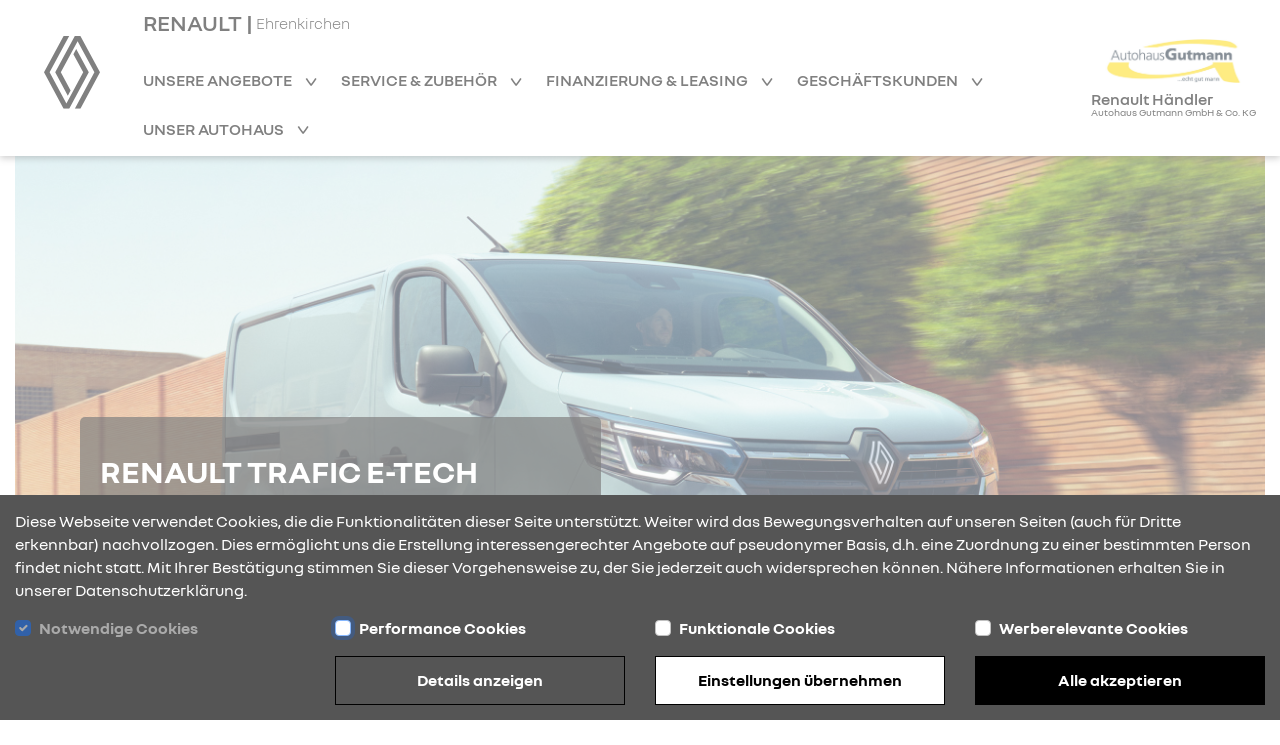

--- FILE ---
content_type: text/html; charset=utf-8
request_url: https://renault-gutmann-ehrenkirchen.de/neuwagen-angebote/trafic-e-tech-100-elektrisch
body_size: 8117
content:
<!DOCTYPE html><html lang="de">
    <head>
        <link rel="canonical" href="https://renault-gutmann-ehrenkirchen.de/neuwagen-angebote/trafic-e-tech-100-elektrisch"/><meta name="description" content="Entdecken&#x20;Sie&#x20;das&#x20;Neuwagenangebot&#x20;von&#x20;Autohaus&#x20;Gutmann&#x20;GmbH&#x20;&amp;&#x20;Co.&#x20;KG&#x20;in&#x20;Ehrenkirchen." />
<meta name="viewport" content="width&#x3D;device-width,&#x20;initial-scale&#x3D;1.0" />
<meta name="theme-color" content="transparent" />
<meta http-equiv="X-UA-Compatible" content="IE&#x3D;edge" />
<meta http-equiv="Content-Type" content="text&#x2F;html&#x3B;&#x20;charset&#x3D;utf-8" /><title>Neuwagen Detailseite | Autohaus Gutmann GmbH &amp; Co. KG Ehrenkirchen</title><link href="https&#x3A;&#x2F;&#x2F;cdn.rdag-dws.de&#x2F;assets&#x2F;css&#x2F;default.css" media="screen" rel="stylesheet" type="text&#x2F;css" />
<link href="https&#x3A;&#x2F;&#x2F;cdn.rdag-dws.de&#x2F;assets&#x2F;img&#x2F;favicon.png" rel="shortcut&#x20;icon" type="image&#x2F;vnd.microsoft.icon" /><script >
    //<![CDATA[
    var matomoUri = "https\x3A\x2F\x2Frdag\x2Ddws\x2Dmatomo.mehrkanal.com";var siteId = "420";
    //]]>
</script>
<script  src="https&#x3A;&#x2F;&#x2F;cdn.rdag-dws.de&#x2F;assets&#x2F;js&#x2F;client-vendor.js"></script>
<script  src="https&#x3A;&#x2F;&#x2F;cdn.rdag-dws.de&#x2F;assets&#x2F;js&#x2F;client.js"></script>
<script >
    //<![CDATA[
    var googleAnalyticsConfiguration = {property: "G-CY3MTEEB6X"};
    //]]>
</script>
<script >
    //<![CDATA[
    var dealerNumber = "27613885";
    //]]>
</script>
<script >
    //<![CDATA[
    var googleTagManagerConfiguration = {property: "GTM-MTPMDD2L"};
    //]]>
</script>
<script >
    //<![CDATA[
    if (Cookies.get("gdpr-categories")?.includes("performance")) {
            (function(w,d,s,l,i){w[l]=w[l]||[];w[l].push(
            {"gtm.start": new Date().getTime(),event:"gtm.js"}
            );var f=d.getElementsByTagName(s)[0],
            j=d.createElement(s),dl=l!="dataLayer"?"&l="+l:"";j.async=true;j.src=
            "https://www.googletagmanager.com/gtm.js?id="+i+dl;f.parentNode.insertBefore(j,f);
            })(window,document,"script","dataLayer","GTM-MTPMDD2L");
        }
    //]]>
</script>    </head>

    <body>
        <header id="header">
    <div class="wrapper container-fluid navigation-header-container">
        <div class="row justify-content-between justify-content-lg-start h-100">
            <div id="mobile-navigation-close-wrapper" class="col-auto d-none justify-content-center align-items-center h-100">
                <a href="#" class="mobile-navigation-close" aria-label="Navigation schließen">
                    <i class="rdag rdag-close"></i>
                </a>
            </div>

            <div id="logo-wrapper-mobile" class="col-auto d-block d-lg-none py-auto logo-wrapper">
                <a href="&#x2F;" class="logo-link">
                    <img src="https://cdn.rdag-dws.de/assets/img/renault-logo.svg" alt="Renault Logo"
                         class="renault-logo"/>
                </a>
            </div>
            <div id="logo-wrapper-desktop" class="d-none d-lg-block logo-wrapper">
                <a href="&#x2F;" class="logo-link">
                    <img src="https://cdn.rdag-dws.de/assets/img/renault-logo.svg" alt="Renault Logo"
                         class="renault-logo"/>
                </a>
            </div>

            <div id="navigation-wrapper" class="col d-none d-lg-block">
                <a id="header-dealer-city" class="d-flex ms-2 ms-lg-0" href="&#x2F;">
                    <h1 class="d-inline">RENAULT | </h1>
                    <span class="align-self-center">Ehrenkirchen</span>
                </a>
                <br class="d-none d-lg-inline">
                <nav id="main-navigation">
                    <div class="wrapper navigation-list-container">
                        <ul class="navigation-list">
                            <li class="navigation-list-item mobile-fixed-home">
                                <a href="&#x2F;" class="navigation-list-item-link fw-semibold">
                                    Startseite                                </a>
                            </li>

                                                            <li class="navigation-list-item has-sub-nodes">
                                    <a href="#"
                                       class="navigation-list-item-link fw-semibold">
                                        Unsere Angebote                                    </a>

                                    <ul class="sub-menu">
                                                                                    <li>
                                                <a
                                                    href="&#x2F;kampagne-clio"
                                                    class="navigation-list-item-link"
                                                                                                    >
                                                    Renault Clio - jetzt Angebot entdecken                                                </a>
                                            </li>
                                                                                        <li>
                                                <a
                                                    href="&#x2F;kiss-deals"
                                                    class="navigation-list-item-link"
                                                                                                    >
                                                    Renault Kiss Deals - jetzt Angebote entdecken                                                </a>
                                            </li>
                                                                                        <li>
                                                <a
                                                    href="&#x2F;neuwagen"
                                                    class="navigation-list-item-link"
                                                                                                    >
                                                    Neuwagen                                                </a>
                                            </li>
                                                                                        <li>
                                                <a
                                                    href="&#x2F;fahrzeugsuche"
                                                    class="navigation-list-item-link"
                                                                                                    >
                                                    Fahrzeugsuche                                                </a>
                                            </li>
                                                                                            <li>
                                                    <a
                                                        href="/aktuelles/9195/jetzt-angebote-entdecken-und-raten-geschenkt-bekommen-sup-1-2-sup"
                                                        class="navigation-list-item-link"
                                                        target="_self"
                                                    >
                                                        Raten geschenkt Aktion                                                    </a>
                                                </li>
                                                                                                <li>
                                                    <a
                                                        href="/aktuelles/9194/100-renault-br-100-elektrisch-br-75-abschreibung"
                                                        class="navigation-list-item-link"
                                                        target="_self"
                                                    >
                                                        Investitionsbooster - Aktuelles Angebot                                                    </a>
                                                </li>
                                                                                                <li>
                                                    <a
                                                        href="/aktuelles/9192/business-sondermodelle-abgestimmt-auf-ihren-mobilitaetsbedarf"
                                                        class="navigation-list-item-link"
                                                        target="_self"
                                                    >
                                                        Nutzfahrzeuge Business Edition Sondermodelle                                                    </a>
                                                </li>
                                                                                                <li>
                                                    <a
                                                        href="/aktuelles/9193/flexible-helfer-im-taeglichen-einsatz"
                                                        class="navigation-list-item-link"
                                                        target="_self"
                                                    >
                                                        0 % Finanzierung für E-Tech Nutzfahrzeuge                                                    </a>
                                                </li>
                                                                                    </ul>
                                </li>
                                                                <li class="navigation-list-item has-sub-nodes">
                                    <a href="#"
                                       class="navigation-list-item-link fw-semibold">
                                        Service &amp; Zubehör                                    </a>

                                    <ul class="sub-menu">
                                                                                    <li>
                                                <a
                                                    href="&#x2F;werkstatt-wartung"
                                                    class="navigation-list-item-link"
                                                                                                    >
                                                    Werkstatt &amp; Wartung                                                </a>
                                            </li>
                                                                                        <li>
                                                <a
                                                    href="&#x2F;raeder-reifen"
                                                    class="navigation-list-item-link"
                                                                                                    >
                                                    Räder &amp; Reifen                                                </a>
                                            </li>
                                                                                        <li>
                                                <a
                                                    href="&#x2F;zubehoer"
                                                    class="navigation-list-item-link"
                                                                                                    >
                                                    Zubehör                                                </a>
                                            </li>
                                                                                        <li>
                                                <a
                                                    href="&#x2F;karosserie"
                                                    class="navigation-list-item-link"
                                                                                                    >
                                                    Karosserie                                                </a>
                                            </li>
                                                                                        <li>
                                                <a
                                                    href="&#x2F;advantage"
                                                    class="navigation-list-item-link"
                                                                                                    >
                                                    Advantage                                                </a>
                                            </li>
                                                                                        <li>
                                                <a
                                                    href="&#x2F;service-vertraege"
                                                    class="navigation-list-item-link"
                                                                                                    >
                                                    Service-Verträge                                                </a>
                                            </li>
                                                                                </ul>
                                </li>
                                                                <li class="navigation-list-item has-sub-nodes">
                                    <a href="#"
                                       class="navigation-list-item-link fw-semibold">
                                        Finanzierung &amp; Leasing                                    </a>

                                    <ul class="sub-menu">
                                                                                    <li>
                                                <a
                                                    href="&#x2F;finanzierung"
                                                    class="navigation-list-item-link"
                                                                                                    >
                                                    Finanzierung                                                </a>
                                            </li>
                                                                                        <li>
                                                <a
                                                    href="&#x2F;leasing"
                                                    class="navigation-list-item-link"
                                                                                                    >
                                                    Leasing                                                </a>
                                            </li>
                                                                                        <li>
                                                <a
                                                    href="&#x2F;versicherung"
                                                    class="navigation-list-item-link"
                                                                                                    >
                                                    Versicherung                                                </a>
                                            </li>
                                                                                </ul>
                                </li>
                                                                <li class="navigation-list-item has-sub-nodes">
                                    <a href="#"
                                       class="navigation-list-item-link fw-semibold">
                                        Geschäftskunden                                    </a>

                                    <ul class="sub-menu">
                                                                                    <li>
                                                <a
                                                    href="&#x2F;geschaeftskunden"
                                                    class="navigation-list-item-link"
                                                                                                    >
                                                    Geschäftskunden                                                </a>
                                            </li>
                                                                                        <li>
                                                <a
                                                    href="&#x2F;businessmodelle"
                                                    class="navigation-list-item-link"
                                                                                                    >
                                                    Business Modelle                                                </a>
                                            </li>
                                                                                        <li>
                                                <a
                                                    href="&#x2F;geschaeftskunden-angebote"
                                                    class="navigation-list-item-link"
                                                                                                    >
                                                    Geschäftskundenangebote                                                </a>
                                            </li>
                                                                                        <li>
                                                <a
                                                    href="&#x2F;nutzfahrzeuge"
                                                    class="navigation-list-item-link"
                                                                                                    >
                                                    Nutzfahrzeuge                                                </a>
                                            </li>
                                                                                </ul>
                                </li>
                                                                <li class="navigation-list-item has-sub-nodes">
                                    <a href="#"
                                       class="navigation-list-item-link fw-semibold">
                                        Unser Autohaus                                    </a>

                                    <ul class="sub-menu">
                                                                                    <li>
                                                <a
                                                    href="&#x2F;ueber-uns"
                                                    class="navigation-list-item-link"
                                                                                                    >
                                                    Über uns                                                </a>
                                            </li>
                                                                                        <li>
                                                <a
                                                    href="&#x2F;mitarbeiter"
                                                    class="navigation-list-item-link"
                                                                                                    >
                                                    Mitarbeiter                                                </a>
                                            </li>
                                                                                        <li>
                                                <a
                                                    href="&#x2F;anfahrt"
                                                    class="navigation-list-item-link"
                                                                                                    >
                                                    Öffnungszeiten &amp; Anfahrt                                                </a>
                                            </li>
                                                                                        <li>
                                                <a
                                                    href="&#x2F;aktuelles"
                                                    class="navigation-list-item-link"
                                                                                                    >
                                                    News                                                </a>
                                            </li>
                                                                                </ul>
                                </li>
                                                        </ul>
                    </div>
                                            <div id="mobile-navigation-dealer-logo-container" class="d-lg-none">
                            <a href="&#x2F;">
                                <img src="https&#x3A;&#x2F;&#x2F;cdn.rdag-dws.de&#x2F;media&#x2F;images&#x2F;783&#x2F;6596f1cbe29a30.51364111.jpg" class="img-fluid"
                                     id="mobile-navigation-dealer-logo"
                                     alt="Logo des Autohauses Autohaus Gutmann GmbH & Co. KG"/>
                                <br>
                                Renault Händler                            </a>
                        </div>
                                        </nav>
            </div>

            <div id="dealer-logo-wrapper" class="col-auto d-none d-lg-block">
                <a href="&#x2F;" class="logo-link">
                                            <img src="https&#x3A;&#x2F;&#x2F;cdn.rdag-dws.de&#x2F;media&#x2F;images&#x2F;783&#x2F;6596f1cbe29a30.51364111.jpg" id="header-dealer-logo" class="mx-auto"
                             alt="Logo des Autohauses Autohaus Gutmann GmbH & Co. KG"/>
                                            <span id="header-dealer-name" class="d-none d-lg-block text-center mt-2">
                        Renault Händler<br>
                        <span id="header-dealer-name-2" class="d-none d-lg-block text-center">
                            Autohaus Gutmann GmbH & Co. KG                        </span>
                    </span>
                    </span>
                </a>
            </div>

            <div id="mobile-navigation-trigger-wrapper" class="col-auto d-block d-lg-none">
                <a href="#" class="mobile-navigation-trigger float-end" aria-label="Navigation öffnen">
                    <i class="rdag rdag-bars-2"></i>
                </a>
            </div>
        </div>
    </div>
</header>

        <main>
            <section id="content">
                <div class="wrapper page-new_cars_details">
    <div class="container-fluid">
        <div class="row">
            <section>
                <div class="content-block-50 col-12">
    <div class="row">
        <div class="content-wrapper col-12 col-md-6 col-lg-5">
            <div class="row ms-0 me-0">
                <div class="content-block-51 col-12">
    <div class="background"></div>
            <div class="row">
                <div class="content-block-1 col-12 text-break">
        <h2 class="">Renault Trafic E-Tech Elektrisch</h2>
    </div>
            </div>
        <div class="row">
                <div class="content-block-2 col-12 text-break">
        <h3>Aktuelle Angebote</h3>
    </div>
            </div>
            <div class="row">
        <div class="col-auto">

                </div>
    </div>
</div>
            </div>
        </div>
    </div>
    <div class="row ms-0 me-0">
            <div class="content-block-30 col-12">
        <div class="image-wrapper">
            <picture>
                                    <source media="(max-width:767px)" srcset="https&#x3A;&#x2F;&#x2F;cdn.rdag-dws.de&#x2F;assets&#x2F;img&#x2F;content&#x2F;new_cars&#x2F;trafic_etech&#x2F;header_mobile.jpg">
                                    <img src="https&#x3A;&#x2F;&#x2F;cdn.rdag-dws.de&#x2F;assets&#x2F;img&#x2F;content&#x2F;new_cars&#x2F;trafic_etech&#x2F;header.jpg" alt="Ein weißer Elektrotransporter von Renault steht an einer Ladestation auf einem Parkplatz." loading="lazy" />
            </picture>
        </div>
    </div>
        </div>
</div>
            </section>
        </div>

        <section>
            <div class="row">
                <div class="content-block-86 content-block-74 col-12 bg-gray padding-md">
    <div class="row">
            </div>
    <div class="row">
            </div>
    <div class="row">
        <div class="content-block-21 col-12 col-lg button-icon-right">
    <a class="h-100" href="https&#x3A;&#x2F;&#x2F;dealer.renault.de&#x2F;Kampagne&#x2F;&#x3F;dealerId&#x3D;27613885&amp;dealerName&#x3D;Autohaus&#x20;Gutmann&#x20;GmbH&#x20;&amp;&#x20;Co.&#x20;KG&amp;dealerUrl&#x3D;https&#x3A;&#x2F;&#x2F;renault-gutmann-ehrenkirchen.de"
       target="link_target"
                    data-google-track-trigger="offer_request_click"
                        data-google-track-dealer-id="27613885"
                        data-google-track-modell="no&#x20;model"
                        data-matomo-track-trigger="click"
                        data-matomo-track-event="offerrequest"
                >
        <span>
        Angebot anfragen        </span>
    </a>
</div>
        <div class="content-block-21 col-12 col-lg button-icon-right">
    <a class="h-100" href="https&#x3A;&#x2F;&#x2F;dealer.renault.de&#x2F;Probefahrt&#x2F;&#x3F;dealerId&#x3D;27613885&amp;dealerName&#x3D;Autohaus&#x20;Gutmann&#x20;GmbH&#x20;&amp;&#x20;Co.&#x20;KG&amp;dealerUrl&#x3D;https&#x3A;&#x2F;&#x2F;renault-gutmann-ehrenkirchen.de&#x23;&#x2F;schnellservice&#x2F;renault_trafic_etech"
       target="link_target"
                    data-google-track-trigger="test_drive_click"
                        data-google-track-dealer-id="27613885"
                        data-google-track-modell="no&#x20;model"
                        data-matomo-track-trigger="click"
                        data-matomo-track-event="testdrive"
                >
        <span>
        Probefahrt vereinbaren        </span>
    </a>
</div>
        <div class="content-block-21 col-12 col-lg button-icon-right">
    <a class="h-100" href="https&#x3A;&#x2F;&#x2F;www.renault.de&#x2F;konfigurieren.html"
       target="link_target"
            >
        <span>
        Fahrzeug konfigurieren        </span>
    </a>
</div>
        <div class="content-block-21 col-12 col-lg button-icon-right">
    <a class="h-100" href="https&#x3A;&#x2F;&#x2F;dealer.renault.de&#x2F;Broschuere&#x2F;&#x3F;dealerId&#x3D;27613885&amp;dealerName&#x3D;Autohaus&#x20;Gutmann&#x20;GmbH&#x20;&amp;&#x20;Co.&#x20;KG&amp;dealerUrl&#x3D;https&#x3A;&#x2F;&#x2F;renault-gutmann-ehrenkirchen.de&#x23;"
       target="link_target"
                    data-google-track-trigger="download_brochure"
                        data-google-track-dealer-id="27613885"
                        data-google-track-modell="no&#x20;model"
                        data-matomo-track-trigger="click"
                        data-matomo-track-event="download"
                >
        <span>
        Broschüre anfordern        </span>
    </a>
</div>
    </div>
</div>
            </div>
        </section>

        <div class="row padding-md">
            <section>
                    <div class="content-block-1 col-12 text-break">
        <h2 class="">Renault Trafic E-Tech Elektrisch</h2>
    </div>
                </section>
        </div>

        <div class="row padding-md">
            <section>
                    <div class="content-block-2 col-12 text-break">
        <h3><strong>Entdecken Sie unsere aktuellen Angebote:</strong></h3>
    </div>
                </section>
        </div>

        
        
        <div class="row padding-md">
            <section>
                            </section>
        </div>

        <div class="row">
            <section>
                <div class="content-block-81 col-12 block-offset">
    <div class="row clearfix">
            <div class="content-block-2 col-12 text-break">
        <h3>Wie können wir Ihnen helfen?</h3>
    </div>
    
        <div class="col-12 padding-md">
            <div class="row">
                <div class="content-block-21 col-12 col-lg button-click-to-action testdrive">
    <a class="h-100" href="https&#x3A;&#x2F;&#x2F;dealer.renault.de&#x2F;Probefahrt&#x2F;&#x3F;dealerId&#x3D;27613885&amp;dealerName&#x3D;Autohaus&#x20;Gutmann&#x20;GmbH&#x20;&amp;&#x20;Co.&#x20;KG&amp;dealerUrl&#x3D;https&#x3A;&#x2F;&#x2F;renault-gutmann-ehrenkirchen.de&#x23;&#x2F;schnellservice&#x2F;renault_trafic_etech"
       target="_blank"
                    data-google-track-trigger="test_drive_click"
                        data-google-track-dealer-id="27613885"
                        data-google-track-modell="no&#x20;model"
                        data-matomo-track-trigger="click"
                        data-matomo-track-event="testdrive"
                        data-google-floodlight-trigger="click"
                        data-google-floodlight-target="DC-9420454&#x2F;sea_deal&#x2F;r-dea001&#x2B;standard"
                        data-google-floodlight-number="27613885"
                        data-google-floodlight-alias="no&#x20;model"
                >
        <span>
        Probefahrt        </span>
    </a>
</div>
<div class="content-block-21 col-12 col-lg button-click-to-action offer-request">
    <a class="h-100" href="https&#x3A;&#x2F;&#x2F;dealer.renault.de&#x2F;Kampagne&#x2F;&#x3F;dealerId&#x3D;27613885&amp;dealerName&#x3D;Autohaus&#x20;Gutmann&#x20;GmbH&#x20;&amp;&#x20;Co.&#x20;KG&amp;dealerUrl&#x3D;https&#x3A;&#x2F;&#x2F;renault-gutmann-ehrenkirchen.de"
       target="_blank"
                    data-google-track-trigger="offer_request_click"
                        data-google-track-dealer-id="27613885"
                        data-google-track-modell="no&#x20;model"
                        data-matomo-track-trigger="click"
                        data-matomo-track-event="offerrequest"
                        data-google-floodlight-trigger="click"
                        data-google-floodlight-target="DC-9420454&#x2F;sea_deal&#x2F;r-dea000&#x2B;standard"
                        data-google-floodlight-number="27613885"
                        data-google-floodlight-alias="no&#x20;model"
                >
        <span>
        Angebots-Anfrage        </span>
    </a>
</div>
<div class="content-block-21 col-12 col-lg button-click-to-action service-request">
    <a class="h-100" href="https&#x3A;&#x2F;&#x2F;dealer.renault.de&#x2F;Service&#x2F;&#x3F;dealerId&#x3D;27613885&amp;dealerName&#x3D;Autohaus&#x20;Gutmann&#x20;GmbH&#x20;&amp;&#x20;Co.&#x20;KG&amp;dealerUrl&#x3D;https&#x3A;&#x2F;&#x2F;renault-gutmann-ehrenkirchen.de"
       target="_blank"
                    data-google-track-trigger="service_klick"
                        data-google-track-dealer-id="27613885"
                        data-google-track-modell="no&#x20;model"
                        data-matomo-track-trigger="click"
                        data-matomo-track-event="servicerequest"
                        data-google-floodlight-trigger="click"
                        data-google-floodlight-target="DC-9420454&#x2F;sea_deal&#x2F;r-dea00a&#x2B;standard"
                        data-google-floodlight-number="27613885"
                        data-google-floodlight-alias="no&#x20;model"
                >
        <span>
        Serviceanfrage        </span>
    </a>
</div>
<div class="content-block-21 col-12 col-lg button-click-to-action purchasing-service">
    <a class="h-100" href="https&#x3A;&#x2F;&#x2F;ankaufservice.renault.de&#x2F;&#x3F;dealerCode&#x3D;13885"
       target="_blank"
                    data-google-track-trigger="ankaufsservice_klick"
                        data-google-track-dealer-id="27613885"
                        data-google-track-modell="no&#x20;model"
                        data-matomo-track-trigger="click"
                        data-matomo-track-event="purchasing&#x20;service"
                        data-google-floodlight-trigger="click"
                        data-google-floodlight-target="DC-9420454&#x2F;sea_deal&#x2F;r-dea00b&#x2B;standard"
                        data-google-floodlight-number="27613885"
                        data-google-floodlight-alias="no&#x20;model"
                >
        <span>
        Ankaufservice        </span>
    </a>
</div>
<div class="content-block-21 col-12 col-lg button-click-to-action booklet">
    <a class="h-100" href="https&#x3A;&#x2F;&#x2F;dealer.renault.de&#x2F;Broschuere&#x2F;&#x3F;dealerId&#x3D;27613885&amp;dealerName&#x3D;Autohaus&#x20;Gutmann&#x20;GmbH&#x20;&amp;&#x20;Co.&#x20;KG&amp;dealerUrl&#x3D;https&#x3A;&#x2F;&#x2F;renault-gutmann-ehrenkirchen.de&#x23;&#x2F;renault_trafic_etech"
       target="_blank"
                    data-google-track-trigger="download_brochure"
                        data-google-track-dealer-id="27613885"
                        data-google-track-modell="no&#x20;model"
                        data-matomo-track-trigger="click"
                        data-matomo-track-event="download"
                        data-google-floodlight-trigger="click"
                        data-google-floodlight-target="DC-9420454&#x2F;sea_deal&#x2F;r-dea00c&#x2B;standard"
                        data-google-floodlight-number="27613885"
                        data-google-floodlight-alias="no&#x20;model"
                >
        <span>
        Broschüre anfragen        </span>
    </a>
</div>
            </div>
        </div>
    </div>
</div>

            </section>
        </div>

        <div id="modal-rci-calculator" class="modal modal&#x20;fade" role="dialog">
    <div class="modal-dialog">
        <div class="modal-content">
            <div class="modal-header">
                <h3 class="modal-title m-0"><span style="font-family: Renault, Arial, sans-serif;"><span style="font-size: 18px;">Finanzierungskalkulator</span></span></h3>
                <button type="button" class="btn-close" data-bs-dismiss="modal" aria-label="Modal schließen"></button>
            </div>
            <div class="modal-body">
                <div class="content-block-rci-calculator">
    <iframe
            src=""
            title=""
            class="rci-calculator"
    ></iframe>
</div>
            </div>
        </div>
    </div>
</div>
    </div>
</div>
            </section>
        </main>

        <footer id="footer">
    <div class="container-fluid wrapper">
        <div class="row padding-md">
            <div class="col-12 col-lg-9">
                <div class="row accordion">
                    <div class="col-12 col-lg-4 position-relative" data-toggle>
                        <h4>
                            Kontakt & Anfahrt                        </h4>

                        <div class="toggle-target">
                            <address>
                                <div class="block-offset-half">
                                    <div>Autohaus Gutmann GmbH &amp; Co. KG</div>
                                    <div>Wentzinger Str. 12</div>
                                    <div>79238 Ehrenkirchen</div>
                                </div>

                                <div class="block-offset-half">
                                    <div>
                                        Tel.:                                        07633-95030                                    </div>
                                                                            <div>
                                            Fax.:                                            07633-950334                                        </div>
                                                                    </div>

                                <div>
                                    E-Mail:                                    <a class="text-decoration-underline" href="mailto:dialog&#x40;renault-gutmann.de">
                                        dialog@renault-gutmann.de                                    </a>
                                </div>
                            </address>
                        </div>
                        <i class="rdag rdag-arrow-down icon-bold"></i>
                    </div>
                    <div class="col-12 col-lg-4 position-relative" data-toggle>
                        <div class="row">
                            <div class="content-block-28 col-12 ">
    <h4>Öffnungszeiten</h4>

    <div class="row toggle-target">
        <div class="col-12">

                            <div class="division-wrapper block-offset-half">
                    <div class="paragraph division">
                        <strong>Autohaus</strong>
                    </div>
                                            <div class="paragraph">
                            Montag - Freitag                            <div class="opening-times">
                                                                    <div>07:30 - 18:30 Uhr</div>
                                                                </div>
                        </div>
                                                <div class="paragraph">
                            Samstag                            <div class="opening-times">
                                                                    <div>08:00 - 12:00 Uhr</div>
                                                                </div>
                        </div>
                                        </div>
                        </div>
    </div>
</div>
                        </div>
                        <i class="rdag rdag-arrow-down icon-bold"></i>
                    </div>
                    <div class="col-12 col-lg-4 position-relative" data-toggle>
                        <h4>Standorte</h4>

                        <div class="toggle-target">
                                                            <address>
                                    <div class="block-offset-half">
                                        <div>Autohaus Gutmann GmbH &amp; Co. KG</div>
                                        <div>Wentzinger Str. 12</div>
                                        <div>79238 Ehrenkirchen</div>
                                    </div>
                                </address>
                                                        </div>
                        <i class="rdag rdag-arrow-down icon-bold"></i>
                    </div>
                </div>
            </div>
                    </div>
    </div>

    <div id="footer-baseline">
        <div class="container-fluid wrapper">
            <ul class="padding-md">
                                    <li>
                        <a href="&#x2F;datenschutz" data-google-track-trigger="datenschutz_click" data-google-track-dealer-id="27613885" data-google-track-modell="no model">
                            Datenschutz                        </a>
                    </li>
                                        <li>
                        <a href="&#x2F;cookies">
                            Cookies                        </a>
                    </li>
                                        <li>
                        <a href="&#x2F;barrierefreiheit">
                            Barrierefreiheit                        </a>
                    </li>
                                        <li>
                        <a href="&#x2F;impressum" data-google-track-trigger="impressum_click" data-google-track-dealer-id="27613885" data-google-track-modell="no model">
                            Impressum                        </a>
                    </li>
                                    <li>
                    <a class="text-decoration-underline" href="https://renault.de" target="_blank">
                        &copy; 2025 Renault                    </a>
                </li>
            </ul>
        </div>
    </div>
</footer>
<div id="gdpr-bar" class="container-fluid">
    <div class="gdpr-description-wrapper row">
        <div class="col-12">
            Diese Webseite verwendet Cookies, die die Funktionalit&auml;ten dieser Seite unterst&uuml;tzt. Weiter wird das Bewegungsverhalten auf unseren Seiten (auch f&uuml;r Dritte erkennbar) nachvollzogen. Dies erm&ouml;glicht uns die Erstellung interessengerechter Angebote auf pseudonymer Basis, d.h. eine Zuordnung zu einer bestimmten Person findet nicht statt. Mit Ihrer Best&auml;tigung stimmen Sie dieser Vorgehensweise zu, der Sie jederzeit auch widersprechen k&ouml;nnen. N&auml;here Informationen erhalten Sie in unserer Datenschutzerkl&auml;rung.        </div>
    </div>

    <div class="gdpr-settings-wrapper row">
        <div class="col-12 col-md-6 col-lg-3">
            <div class="form-check mb-3">
                <input class="form-check-input gdpr-required" type="checkbox" id="gdpr-required-cookies-checkbox" name="required"
                       checked disabled>
                <label class="form-check-label" for="gdpr-required-cookies-checkbox">
                    <strong>Notwendige Cookies</strong>                </label>
            </div>
        </div>
        <div class="col-12 col-md-6 col-lg-3">
            <div class="form-check mb-3">
                <input class="form-check-input gdpr-performance" type="checkbox" id="gdpr-performance-cookies-checkbox"
                       name="performance">
                <label class="form-check-label" for="gdpr-performance-cookies-checkbox">
                    <strong>Performance Cookies</strong>                </label>
            </div>
        </div>
        <div class="col-12 col-md-6 col-lg-3">
            <div class="form-check mb-3">
                <input class="form-check-input gdpr-functional" type="checkbox" id="gdpr-functional-cookies-checkbox"
                       name="functional">
                <label class="form-check-label" for="gdpr-functional-cookies-checkbox">
                    <strong>Funktionale Cookies</strong>                </label>
            </div>
        </div>
        <div class="col-12 col-md-6 col-lg-3">
            <div class="form-check mb-3">
                <input class="form-check-input gdpr-targeting" type="checkbox" id="gdpr-targeting-cookies-checkbox"
                       name="targeting">
                <label class="form-check-label" for="gdpr-targeting-cookies-checkbox">
                    <strong>Werberelevante Cookies</strong>                </label>
            </div>
        </div>

        <div class="col-12 col-lg-4 col-xl-3 offset-xl-3">
            <div class="gdpr-settings-button gdpr-confirm-settings-button button-icon-right content-block-21">
                <a href="#" class="gdpr-details-link" data-bs-toggle="modal" data-bs-target="#gdpr-modal">
                    <span>
                        Details anzeigen                    </span>
                </a>
            </div>
        </div>
        <div class="col-12 col-md-6 col-lg-4 col-xl-3">
            <div class="gdpr-settings-button gdpr-confirm-settings-button button-inverse-icon-right content-block-21">
                <a href="#" class="gdpr-confirm">
                    <span>
                        Einstellungen übernehmen                    </span>
                </a>
            </div>
        </div>
        <div class="col-12 col-md-6 col-lg-4 col-xl-3">
            <div class="gdpr-settings-button button-inverse-icon-right content-block-21">
                <a href="#" class="gdpr-accept">
                    <span>
                        Alle akzeptieren                    </span>
                </a>
            </div>
        </div>
    </div>
</div>
<div id="gdpr-modal" class="modal fade modal-xl" tabindex="-1" role="dialog">
    <div class="modal-dialog" role="document">
        <div class="modal-content">
            <div class="modal-header">
                <div class="content-block-2 col-12">
                    <h3 class="h3">Cookie Einstellungen</h3>
                </div>
            </div>
            <div class="modal-body">
                <div class="modal-body-inner">
                    <div class="row">
                        <div class="content-block-6 col-12">
                            <div class="paragraph">
                                Wir setzen auf unserer Webseite folgende Kategorien von Cookies ein:                            </div>
                        </div>
                    </div>
                </div>
            </div>
                            <div class="modal-body">
                    <div class="modal-body-inner">
                        <div class="row">
                            <div class="content-block-5 col-10">
                                <h2 class="h6 gdpr-category-title"><strong>Notwendige Cookies</strong></h2>
                            </div>
                            <div class="col-2 checkbox-wrapper">
                                <input
                                    type="checkbox"
                                    name="required"
                                    class="form-check-input gdpr-required"
                                    disabled                                />
                            </div>
                            <div class="content-block-6 col-10">
                                Notwendige Cookies werden benötigt, um Ihnen grundlegende Funktionen während der Nutzung der Webseite zur Verfügung zu stellen. Eine Deaktivierung ist aus diesem Grund nicht möglich. Zu diesen Funktionen gehört z.B. Termin- und Angebotsanfragen oder Fahrzeugmerklisten.                            </div>
                        </div>
                        <div class="row">
                            <div class="content-block-21 col-12 button-inverse-icon-right">
                                <a
                                    href="#gdpr-required-collapsible"
                                    class="collapse-button"
                                    role="button"
                                    data-bs-toggle="collapse"
                                    aria-expanded="false"
                                    aria-controls="gdpr-required-collapsible"
                                >
                                    <span>Weitere Informationen</span>
                                    <i class="rdag rdag-arrow-down icon-bold"></i>
                                </a>
                                <div class="collapse" id="gdpr-required-collapsible">
                                    <div class="gdpr-long-description">
                                        <strong>Name des Cookies:&nbsp;</strong>hide-gdpr-bar<br /><strong>Verwendungszweck:&nbsp;</strong>Steuert die Anzeige der Cookie-Bar<br /><strong>Speicherdauer:&nbsp;</strong>30 Tage<br /><strong>Art des Cookies:&nbsp;</strong>Notwendige Cookies<br /><br /><strong>Name des Cookies:&nbsp;</strong>gdpr-categories<br /><strong>Verwendungszweck:&nbsp;</strong>Speichert die vom User ausgew&auml;hlten Cookie Kategorien<br /><strong>Speicherdauer:&nbsp;</strong>30 Tage<br /><strong>Art des Cookies:&nbsp;</strong>Notwendige Cookies<br /><br /><strong>Name des Cookies:&nbsp;</strong>widget_auto_opened<br /><strong>Verwendungszweck:&nbsp;</strong>Zeitstempel, um das Widget automatisch zu &ouml;ffnen<br /><strong>Speicherdauer:&nbsp;</strong>30 Minuten<br /><strong>Art des Cookies:&nbsp;</strong>Notwendige Cookies<br /><br /><strong>Name des Cookies:&nbsp;</strong>widget_loaded<br /><strong>Verwendungszweck:&nbsp;</strong>Das Chat Widget wird geladen<br /><strong>Speicherdauer:&nbsp;</strong>30 Minuten<br /><strong>Art des Cookies:&nbsp;</strong>Notwendige Cookies<br /><br /><strong>Name des Cookies:&nbsp;</strong>widget_closed_by_customer<br /><strong>Verwendungszweck:&nbsp;</strong>Widget-Status nach Seitenwechsel wiederherstellen<br /><strong>Speicherdauer:&nbsp;</strong>30 Minuten<br /><strong>Art des Cookies:&nbsp;</strong>Notwendige Cookies<br /><br /><strong>Name des Cookies:&nbsp;</strong>widget_opened_by_customer<br /><strong>Verwendungszweck:&nbsp;</strong>Widget-Status nach Seitenwechsel wiederherstellen<br /><strong>Speicherdauer:&nbsp;</strong>30 Minuten<br /><strong>Art des Cookies:&nbsp;</strong>Notwendige Cookies<br /><br /><strong>Name des Cookies:&nbsp;</strong>widget_customer_clicked_header<br /><strong>Verwendungszweck:&nbsp;</strong>Widget-Status nach Seitenwechsel wiederherstellen<br /><strong>Speicherdauer:&nbsp;</strong>30 Minuten<br /><strong>Art des Cookies:&nbsp;</strong>Notwendige Cookies<br /><br /><strong>Name des Cookies:&nbsp;</strong>widget_eyecatcher_closed<br /><strong>Verwendungszweck:&nbsp;</strong>Signal an das System, dass eyeCatcher geschlossen wurde<br /><strong>Speicherdauer:&nbsp;</strong>30 Minuten<br /><strong>Art des Cookies:&nbsp;</strong>Notwendige Cookies<br /><br /><strong>Name des Cookies:&nbsp;</strong>widget_uuid<br /><strong>Verwendungszweck:&nbsp;</strong>Anonymisierte Nutzer-ID zur Nutzerunterscheidung<br /><strong>Speicherdauer:&nbsp;</strong>30 Minuten<br /><strong>Art des Cookies:&nbsp;</strong>Notwendige Cookies                                    </div>
                                </div>
                            </div>
                        </div>
                    </div>
                </div>
                                <div class="modal-body">
                    <div class="modal-body-inner">
                        <div class="row">
                            <div class="content-block-5 col-10">
                                <h2 class="h6 gdpr-category-title"><strong>Performance Cookies</strong></h2>
                            </div>
                            <div class="col-2 checkbox-wrapper">
                                <input
                                    type="checkbox"
                                    name="performance"
                                    class="form-check-input gdpr-performance"
                                                                    />
                            </div>
                            <div class="content-block-6 col-10">
                                Performance Cookies sammeln Informationen über die Nutzungsweise unserer Webseite (z.B. Anzahl der Besuche, Verweilzeit). Diese Cookies dienen der Webseiten-Optimierung sowie dem Ausspielen interessengerechter Werbung.                            </div>
                        </div>
                        <div class="row">
                            <div class="content-block-21 col-12 button-inverse-icon-right">
                                <a
                                    href="#gdpr-performance-collapsible"
                                    class="collapse-button"
                                    role="button"
                                    data-bs-toggle="collapse"
                                    aria-expanded="false"
                                    aria-controls="gdpr-performance-collapsible"
                                >
                                    <span>Weitere Informationen</span>
                                    <i class="rdag rdag-arrow-down icon-bold"></i>
                                </a>
                                <div class="collapse" id="gdpr-performance-collapsible">
                                    <div class="gdpr-long-description">
                                        <strong>Name des Cookies: </strong>_ga<br /><strong>Verwendungszweck: </strong>Datenerhebung Google Analytics<br /><strong>Speicherdauer: </strong>2 Tage<br /><strong>Art des Cookies:</strong> Performance Cookie<br /><br /> <strong>Name des Cookies: </strong>_gid<br /><strong>Verwendungszweck: </strong>Datenerhebung Google Analytics<br /><strong>Speicherdauer: </strong>1 Tag<br /><strong>Art des Cookies:</strong> Performance Cookie<br /><br /> <strong>Name des Cookies: </strong>ajs_anonymous_id<br /><strong>Verwendungszweck: </strong>Datenerhebung Google Analytics<br /><strong>Speicherdauer: </strong>&gt; 1 Jahr<br /><strong>Art des Cookies:</strong> Performance Cookie<br /><br /> <strong>Name des Cookies: </strong>ajs_group_id<br /><strong>Verwendungszweck: </strong>Datenerhebung Google Analytics<br /><strong>Speicherdauer: </strong>&gt; 1 Jahr<br /><strong>Art des Cookies:</strong> Performance Cookie<br /><br /> <strong>Name des Cookies:</strong> ajs_user_id<br /><strong>Verwendungszweck: </strong>Datenerhebung Google Analytics<br /><strong>Speicherdauer:</strong> &gt; 1 Jahr<br /><strong>Art des Cookies:</strong> Performance Cookie<br /><br /> <strong>Name des Cookies:</strong> gat_gtag*<br /><strong>Verwendungszweck: </strong>Datenerhebung Google Analytics<br /><strong>Speicherdauer: </strong>1 Minute<br /><strong>Art des Cookies:</strong> Performance Cookie<br /><br /> <strong>Name des Cookies: </strong>_pk_id.5.928f<br /><strong>Verwendungszweck: </strong>Datenerhebung Matomo / Piwik Analytics<br /><strong>Speicherdauer: </strong>30 Tage<br /><strong>Art des Cookies:</strong> Performance Cookie<br /><br /> <strong>Name des Cookies: </strong>_pk_id.638.dcd8 <br /><strong>Verwendungszweck: </strong>Datenerhebung Matomo / Piwik Analytics<br /><strong>Speicherdauer: </strong>6 Monate<br /><strong>Art des Cookies:</strong> Performance Cookie<br /><br /> <strong>Name des Cookies: </strong>_pk_ses.5.928f <br /><strong>Verwendungszweck: </strong>Datenerhebung Matomo / Piwik Analytics<br /><strong>Speicherdauer: </strong>Sitzung<br /><strong>Art des Cookies:</strong> Performance Cookie<br /><br /> <strong>Name des Cookies: </strong>_pk_ref.638.dcd8<br /><strong>Verwendungszweck:  </strong>Datenerhebung Matomo / Piwik Analytics<br /><strong>Speicherdauer: </strong>1 Monat<br /><strong>Art des Cookies:</strong> Performance Cookie<br /><br /><strong>Name des Cookies:</strong> 1P_JAR<br /> <strong>Verwendungszweck: </strong>Anonyme Analyse des digitalen Nutzungsverhaltensverhaltens<br /><strong>Speicherdauer: </strong>30 Tage<br /><strong>Art des Cookies:</strong> Performance Cookie<br /><br /><strong>Name des Cookies:</strong> ANID<br /> <strong>Verwendungszweck: </strong>Anonyme Analyse des digitalen Nutzungsverhaltensverhaltens<br /><strong>Speicherdauer: </strong>1 Jahr<br /><strong>Art des Cookies:</strong> Performance Cookie<br /><br /><strong>Name des Cookies:</strong> NID<br /> <strong>Verwendungszweck: </strong>Analyse demografischer Daten<br /><strong>Speicherdauer: </strong>6 Monate<br /><strong>Art des Cookies:</strong> Performance Cookie<br /><br /><strong>Name des Cookies:</strong> _hjid<br /> <strong>Verwendungszweck: </strong>Anonyme Analyse des Besuchsverhaltens auf dieser Seite<br /><strong>Speicherdauer: </strong>4 Monate<br /><strong>Art des Cookies:</strong> Performance Cookie<br /><br /><strong>Name des Cookies:</strong> optimizelyEndUserId <br /><strong>Verwendungszweck</strong>: Anonyme Analyse des Besuchsverhaltens auf dieser Seite<br /> <strong>Speicherdauer: </strong>1 Monate<br /><strong>Art des Cookies:</strong> Performance Cookie<br /><br />                                    </div>
                                </div>
                            </div>
                        </div>
                    </div>
                </div>
                                <div class="modal-body">
                    <div class="modal-body-inner">
                        <div class="row">
                            <div class="content-block-5 col-10">
                                <h2 class="h6 gdpr-category-title"><strong>Funktionale Cookies</strong></h2>
                            </div>
                            <div class="col-2 checkbox-wrapper">
                                <input
                                    type="checkbox"
                                    name="functional"
                                    class="form-check-input gdpr-functional"
                                                                    />
                            </div>
                            <div class="content-block-6 col-10">
                                Funktionale Cookies ermöglichen das Erfassen und Speichern der Benutzereinstellungen (z.B. Merklisten der Gebrauchtwagensuche) um die Benutzerfreundlichkeit zu erhöhen.                            </div>
                        </div>
                        <div class="row">
                            <div class="content-block-21 col-12 button-inverse-icon-right">
                                <a
                                    href="#gdpr-functional-collapsible"
                                    class="collapse-button"
                                    role="button"
                                    data-bs-toggle="collapse"
                                    aria-expanded="false"
                                    aria-controls="gdpr-functional-collapsible"
                                >
                                    <span>Weitere Informationen</span>
                                    <i class="rdag rdag-arrow-down icon-bold"></i>
                                </a>
                                <div class="collapse" id="gdpr-functional-collapsible">
                                    <div class="gdpr-long-description">
                                        <br /> <strong>Name des Cookies: </strong>_55CC<br /><strong>Verwendungszweck: </strong>Wird verwendet, um die Einstellungen für die Cookie-Zustimmung des Benutzers zu speichern.<br /><strong>Speicherdauer: </strong>1 Jahr<br /><strong>Art des Cookies: </strong>Funktionaler Cookie<br /><br /> <strong>Name des Cookies: </strong>Consent<br /><strong>Verwendungszweck: </strong>Der Verwendungszweck ist das Einbinden von Youtube Videos<br /><strong>Speicherdauer: </strong>10 Jahre<br /><strong>Art des Cookies: </strong>Funktionaler Cookie<br /><br />                                    </div>
                                </div>
                            </div>
                        </div>
                    </div>
                </div>
                                <div class="modal-body">
                    <div class="modal-body-inner">
                        <div class="row">
                            <div class="content-block-5 col-10">
                                <h2 class="h6 gdpr-category-title"><strong>Werberelevante Cookies</strong></h2>
                            </div>
                            <div class="col-2 checkbox-wrapper">
                                <input
                                    type="checkbox"
                                    name="targeting"
                                    class="form-check-input gdpr-targeting"
                                                                    />
                            </div>
                            <div class="content-block-6 col-10">
                                Werberelevante Cookies haben den Zweck, Ihnen Werbung anzuzeigen, die Ihren persönlichen Interessen entspricht.                            </div>
                        </div>
                        <div class="row">
                            <div class="content-block-21 col-12 button-inverse-icon-right">
                                <a
                                    href="#gdpr-targeting-collapsible"
                                    class="collapse-button"
                                    role="button"
                                    data-bs-toggle="collapse"
                                    aria-expanded="false"
                                    aria-controls="gdpr-targeting-collapsible"
                                >
                                    <span>Weitere Informationen</span>
                                    <i class="rdag rdag-arrow-down icon-bold"></i>
                                </a>
                                <div class="collapse" id="gdpr-targeting-collapsible">
                                    <div class="gdpr-long-description">
                                        <strong>Name des Cookies: </strong>pageviewsCount<strong><br />Verwendungszweck: </strong>Zählt die Seitenaufrufen auf dieser Seite<strong><br />Speicherdauer: </strong>13 Monate<strong><br />Art des Cookies: </strong>Werberelevanter Cookie<strong><br /><br />Name des Cookies: </strong>sessionsCount<strong><br />Verwendungszweck: </strong>Zählt die Sitzungen auf dieser Seite<strong><br />Speicherdauer: </strong>13 Monate<strong><br />Art des Cookies: </strong>Werberelevanter Cookie<strong><br /><br /><br />Name des Cookies: </strong>AMCV_0CB330F0543D46D20A4C98C6%40AdobeOrg <br /><strong>Verwendungszweck:</strong> Anonyme Analyse des Besuchsverhaltens auf dieser Seite.<br /><strong>Speicherdauer:</strong> 1 Jahr<br /><strong>Art des Cookies: </strong>Werberelevanter Cookie<br /><br /> <strong>Name des Cookies: </strong>_fbp<br /><strong>Verwendungszweck: </strong>Facebook Ads/ Targeting<br /><strong>Speicherdauer: </strong>3 Monate<br /><strong>Art des Cookies: </strong>Werberelevanter Cookie<br /><br /><strong>Name des Cookies:</strong> facebook_tracking<br /><strong>Verwendungszweck</strong>: Opt-Out Facebook Targeting<br /><strong>Speicherdauer</strong>: Sitzung<br /><strong>Art des Cookies:</strong> Werberelevanter Cookie<br /><br /><br />                                    </div>
                                </div>
                            </div>
                        </div>
                    </div>
                </div>
                            <div class="modal-footer">
                <div class="content-block-21 col-12 col-md-6 button">
                    <a href="#" data-bs-dismiss="modal">
                        <span>Zurück</span>
                    </a>
                </div>
                <div class="content-block-21 col-12 col-md-6 button-inverse">
                    <a href="#" class="gdpr-confirm">
                        <span>Speichern</span>
                    </a>
                </div>
            </div>
        </div>
    </div>
</div>
<div id="gdpr-overlay"></div>
    <script>
        var _paq = window._paq || [];
        _paq.push(['setVisitorCookieTimeout', '2592000']);
        _paq.push(['setSessionCookieTimeout', '0']);
        _paq.push(['setDoNotTrack', true]);
    </script>
    <script class="gdpr-loader-resource" data-category="performance" data-src="https&#x3A;&#x2F;&#x2F;www.googletagmanager.com&#x2F;gtag&#x2F;js&#x3F;id&#x3D;G-CY3MTEEB6X"></script>
<script class="gdpr-loader-resource" data-category="performance" data-src="https&#x3A;&#x2F;&#x2F;cdn.rdag-dws.de&#x2F;assets&#x2F;js&#x2F;google-analytics.js"></script>
<script class="gdpr-loader-resource" data-category="targeting" data-src="https&#x3A;&#x2F;&#x2F;cdn.rdag-dws.de&#x2F;assets&#x2F;js&#x2F;google-floodlight.js"></script>
<script class="gdpr-loader-resource" data-category="targeting" data-src="https&#x3A;&#x2F;&#x2F;cdn.rdag-dws.de&#x2F;assets&#x2F;js&#x2F;google-floodlight-events.js"></script>
<script class="gdpr-loader-resource" data-category="performance" data-src="https&#x3A;&#x2F;&#x2F;cdn.rdag-dws.de&#x2F;assets&#x2F;js&#x2F;matomo.js"></script>
<script class="gdpr-loader-resource" data-category="targeting" data-src="https&#x3A;&#x2F;&#x2F;cdn.rdag-dws.de&#x2F;assets&#x2F;js&#x2F;facebook.js"></script><script  src="https&#x3A;&#x2F;&#x2F;cdn.rdag-dws.de&#x2F;assets&#x2F;js&#x2F;page-new_cars_details.js"></script>
<script  src="https&#x3A;&#x2F;&#x2F;cdn.rdag-dws.de&#x2F;assets&#x2F;js&#x2F;index.js"></script>
<script  src="https&#x3A;&#x2F;&#x2F;dealer.renault.de&#x2F;layout.rleads.js"></script>    </body>
</html>


--- FILE ---
content_type: application/javascript; charset=utf-8
request_url: https://cdn.rdag-dws.de/assets/js/page-new_cars_details.js
body_size: -393
content:
$(function(){function i(){$("#burner").is(":checked")?($(".benzin").show(),$(".diesel").show(),e()):($(".benzin").hide(),$(".diesel").hide()),$("#hybrid").is(":checked")?($(".plugin-hybrid").show(),$(".hybrid").show(),e()):($(".plugin-hybrid").hide(),$(".hybrid").hide()),$("#burner").is(":checked")||$("#hybrid").is(":checked")||($("#all_vehicles").attr("checked",!0),$("#all_vehicles").prop("checked",!0),$(".benzin").show(),$(".diesel").show(),$(".plugin-hybrid").show(),$(".hybrid").show(),$("#all_vehicles").attr("disabled","disabled"),$("#all_vehicles").prop("disabled","disabled"))}function e(){$("#all_vehicles").attr("checked",!1),$("#all_vehicles").removeAttr("disabled")}$("#all_vehicles").on("change",function(e){$(this).is(":checked")&&($("#hybrid").attr("checked",!1),$("#burner").attr("checked",!1),$("#hybrid").prop("checked",!1),$("#burner").prop("checked",!1),$(this).attr("disabled","disabled"),$(this).prop("disabled","disabled"),i())}),$("#hybrid").on("change",function(e){i()}),$("#burner").on("change",function(e){i()});new PopoverEvents(".page-new_cars_details")});